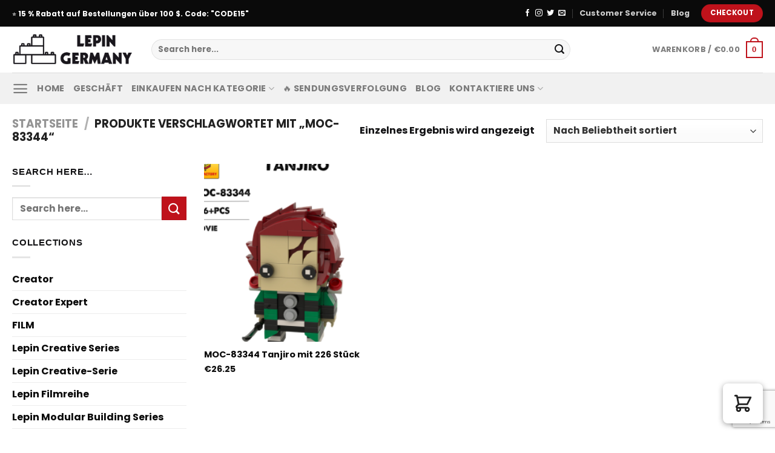

--- FILE ---
content_type: text/html; charset=utf-8
request_url: https://www.google.com/recaptcha/api2/anchor?ar=1&k=6LdeZxIpAAAAAC6IC3ENByNtJVl2fsiIUps7g_RT&co=aHR0cHM6Ly9sZXBpbmdlcm1hbnkuY29tOjQ0Mw..&hl=en&v=7gg7H51Q-naNfhmCP3_R47ho&size=invisible&anchor-ms=20000&execute-ms=30000&cb=dtukkdbas6t2
body_size: 48159
content:
<!DOCTYPE HTML><html dir="ltr" lang="en"><head><meta http-equiv="Content-Type" content="text/html; charset=UTF-8">
<meta http-equiv="X-UA-Compatible" content="IE=edge">
<title>reCAPTCHA</title>
<style type="text/css">
/* cyrillic-ext */
@font-face {
  font-family: 'Roboto';
  font-style: normal;
  font-weight: 400;
  font-stretch: 100%;
  src: url(//fonts.gstatic.com/s/roboto/v48/KFO7CnqEu92Fr1ME7kSn66aGLdTylUAMa3GUBHMdazTgWw.woff2) format('woff2');
  unicode-range: U+0460-052F, U+1C80-1C8A, U+20B4, U+2DE0-2DFF, U+A640-A69F, U+FE2E-FE2F;
}
/* cyrillic */
@font-face {
  font-family: 'Roboto';
  font-style: normal;
  font-weight: 400;
  font-stretch: 100%;
  src: url(//fonts.gstatic.com/s/roboto/v48/KFO7CnqEu92Fr1ME7kSn66aGLdTylUAMa3iUBHMdazTgWw.woff2) format('woff2');
  unicode-range: U+0301, U+0400-045F, U+0490-0491, U+04B0-04B1, U+2116;
}
/* greek-ext */
@font-face {
  font-family: 'Roboto';
  font-style: normal;
  font-weight: 400;
  font-stretch: 100%;
  src: url(//fonts.gstatic.com/s/roboto/v48/KFO7CnqEu92Fr1ME7kSn66aGLdTylUAMa3CUBHMdazTgWw.woff2) format('woff2');
  unicode-range: U+1F00-1FFF;
}
/* greek */
@font-face {
  font-family: 'Roboto';
  font-style: normal;
  font-weight: 400;
  font-stretch: 100%;
  src: url(//fonts.gstatic.com/s/roboto/v48/KFO7CnqEu92Fr1ME7kSn66aGLdTylUAMa3-UBHMdazTgWw.woff2) format('woff2');
  unicode-range: U+0370-0377, U+037A-037F, U+0384-038A, U+038C, U+038E-03A1, U+03A3-03FF;
}
/* math */
@font-face {
  font-family: 'Roboto';
  font-style: normal;
  font-weight: 400;
  font-stretch: 100%;
  src: url(//fonts.gstatic.com/s/roboto/v48/KFO7CnqEu92Fr1ME7kSn66aGLdTylUAMawCUBHMdazTgWw.woff2) format('woff2');
  unicode-range: U+0302-0303, U+0305, U+0307-0308, U+0310, U+0312, U+0315, U+031A, U+0326-0327, U+032C, U+032F-0330, U+0332-0333, U+0338, U+033A, U+0346, U+034D, U+0391-03A1, U+03A3-03A9, U+03B1-03C9, U+03D1, U+03D5-03D6, U+03F0-03F1, U+03F4-03F5, U+2016-2017, U+2034-2038, U+203C, U+2040, U+2043, U+2047, U+2050, U+2057, U+205F, U+2070-2071, U+2074-208E, U+2090-209C, U+20D0-20DC, U+20E1, U+20E5-20EF, U+2100-2112, U+2114-2115, U+2117-2121, U+2123-214F, U+2190, U+2192, U+2194-21AE, U+21B0-21E5, U+21F1-21F2, U+21F4-2211, U+2213-2214, U+2216-22FF, U+2308-230B, U+2310, U+2319, U+231C-2321, U+2336-237A, U+237C, U+2395, U+239B-23B7, U+23D0, U+23DC-23E1, U+2474-2475, U+25AF, U+25B3, U+25B7, U+25BD, U+25C1, U+25CA, U+25CC, U+25FB, U+266D-266F, U+27C0-27FF, U+2900-2AFF, U+2B0E-2B11, U+2B30-2B4C, U+2BFE, U+3030, U+FF5B, U+FF5D, U+1D400-1D7FF, U+1EE00-1EEFF;
}
/* symbols */
@font-face {
  font-family: 'Roboto';
  font-style: normal;
  font-weight: 400;
  font-stretch: 100%;
  src: url(//fonts.gstatic.com/s/roboto/v48/KFO7CnqEu92Fr1ME7kSn66aGLdTylUAMaxKUBHMdazTgWw.woff2) format('woff2');
  unicode-range: U+0001-000C, U+000E-001F, U+007F-009F, U+20DD-20E0, U+20E2-20E4, U+2150-218F, U+2190, U+2192, U+2194-2199, U+21AF, U+21E6-21F0, U+21F3, U+2218-2219, U+2299, U+22C4-22C6, U+2300-243F, U+2440-244A, U+2460-24FF, U+25A0-27BF, U+2800-28FF, U+2921-2922, U+2981, U+29BF, U+29EB, U+2B00-2BFF, U+4DC0-4DFF, U+FFF9-FFFB, U+10140-1018E, U+10190-1019C, U+101A0, U+101D0-101FD, U+102E0-102FB, U+10E60-10E7E, U+1D2C0-1D2D3, U+1D2E0-1D37F, U+1F000-1F0FF, U+1F100-1F1AD, U+1F1E6-1F1FF, U+1F30D-1F30F, U+1F315, U+1F31C, U+1F31E, U+1F320-1F32C, U+1F336, U+1F378, U+1F37D, U+1F382, U+1F393-1F39F, U+1F3A7-1F3A8, U+1F3AC-1F3AF, U+1F3C2, U+1F3C4-1F3C6, U+1F3CA-1F3CE, U+1F3D4-1F3E0, U+1F3ED, U+1F3F1-1F3F3, U+1F3F5-1F3F7, U+1F408, U+1F415, U+1F41F, U+1F426, U+1F43F, U+1F441-1F442, U+1F444, U+1F446-1F449, U+1F44C-1F44E, U+1F453, U+1F46A, U+1F47D, U+1F4A3, U+1F4B0, U+1F4B3, U+1F4B9, U+1F4BB, U+1F4BF, U+1F4C8-1F4CB, U+1F4D6, U+1F4DA, U+1F4DF, U+1F4E3-1F4E6, U+1F4EA-1F4ED, U+1F4F7, U+1F4F9-1F4FB, U+1F4FD-1F4FE, U+1F503, U+1F507-1F50B, U+1F50D, U+1F512-1F513, U+1F53E-1F54A, U+1F54F-1F5FA, U+1F610, U+1F650-1F67F, U+1F687, U+1F68D, U+1F691, U+1F694, U+1F698, U+1F6AD, U+1F6B2, U+1F6B9-1F6BA, U+1F6BC, U+1F6C6-1F6CF, U+1F6D3-1F6D7, U+1F6E0-1F6EA, U+1F6F0-1F6F3, U+1F6F7-1F6FC, U+1F700-1F7FF, U+1F800-1F80B, U+1F810-1F847, U+1F850-1F859, U+1F860-1F887, U+1F890-1F8AD, U+1F8B0-1F8BB, U+1F8C0-1F8C1, U+1F900-1F90B, U+1F93B, U+1F946, U+1F984, U+1F996, U+1F9E9, U+1FA00-1FA6F, U+1FA70-1FA7C, U+1FA80-1FA89, U+1FA8F-1FAC6, U+1FACE-1FADC, U+1FADF-1FAE9, U+1FAF0-1FAF8, U+1FB00-1FBFF;
}
/* vietnamese */
@font-face {
  font-family: 'Roboto';
  font-style: normal;
  font-weight: 400;
  font-stretch: 100%;
  src: url(//fonts.gstatic.com/s/roboto/v48/KFO7CnqEu92Fr1ME7kSn66aGLdTylUAMa3OUBHMdazTgWw.woff2) format('woff2');
  unicode-range: U+0102-0103, U+0110-0111, U+0128-0129, U+0168-0169, U+01A0-01A1, U+01AF-01B0, U+0300-0301, U+0303-0304, U+0308-0309, U+0323, U+0329, U+1EA0-1EF9, U+20AB;
}
/* latin-ext */
@font-face {
  font-family: 'Roboto';
  font-style: normal;
  font-weight: 400;
  font-stretch: 100%;
  src: url(//fonts.gstatic.com/s/roboto/v48/KFO7CnqEu92Fr1ME7kSn66aGLdTylUAMa3KUBHMdazTgWw.woff2) format('woff2');
  unicode-range: U+0100-02BA, U+02BD-02C5, U+02C7-02CC, U+02CE-02D7, U+02DD-02FF, U+0304, U+0308, U+0329, U+1D00-1DBF, U+1E00-1E9F, U+1EF2-1EFF, U+2020, U+20A0-20AB, U+20AD-20C0, U+2113, U+2C60-2C7F, U+A720-A7FF;
}
/* latin */
@font-face {
  font-family: 'Roboto';
  font-style: normal;
  font-weight: 400;
  font-stretch: 100%;
  src: url(//fonts.gstatic.com/s/roboto/v48/KFO7CnqEu92Fr1ME7kSn66aGLdTylUAMa3yUBHMdazQ.woff2) format('woff2');
  unicode-range: U+0000-00FF, U+0131, U+0152-0153, U+02BB-02BC, U+02C6, U+02DA, U+02DC, U+0304, U+0308, U+0329, U+2000-206F, U+20AC, U+2122, U+2191, U+2193, U+2212, U+2215, U+FEFF, U+FFFD;
}
/* cyrillic-ext */
@font-face {
  font-family: 'Roboto';
  font-style: normal;
  font-weight: 500;
  font-stretch: 100%;
  src: url(//fonts.gstatic.com/s/roboto/v48/KFO7CnqEu92Fr1ME7kSn66aGLdTylUAMa3GUBHMdazTgWw.woff2) format('woff2');
  unicode-range: U+0460-052F, U+1C80-1C8A, U+20B4, U+2DE0-2DFF, U+A640-A69F, U+FE2E-FE2F;
}
/* cyrillic */
@font-face {
  font-family: 'Roboto';
  font-style: normal;
  font-weight: 500;
  font-stretch: 100%;
  src: url(//fonts.gstatic.com/s/roboto/v48/KFO7CnqEu92Fr1ME7kSn66aGLdTylUAMa3iUBHMdazTgWw.woff2) format('woff2');
  unicode-range: U+0301, U+0400-045F, U+0490-0491, U+04B0-04B1, U+2116;
}
/* greek-ext */
@font-face {
  font-family: 'Roboto';
  font-style: normal;
  font-weight: 500;
  font-stretch: 100%;
  src: url(//fonts.gstatic.com/s/roboto/v48/KFO7CnqEu92Fr1ME7kSn66aGLdTylUAMa3CUBHMdazTgWw.woff2) format('woff2');
  unicode-range: U+1F00-1FFF;
}
/* greek */
@font-face {
  font-family: 'Roboto';
  font-style: normal;
  font-weight: 500;
  font-stretch: 100%;
  src: url(//fonts.gstatic.com/s/roboto/v48/KFO7CnqEu92Fr1ME7kSn66aGLdTylUAMa3-UBHMdazTgWw.woff2) format('woff2');
  unicode-range: U+0370-0377, U+037A-037F, U+0384-038A, U+038C, U+038E-03A1, U+03A3-03FF;
}
/* math */
@font-face {
  font-family: 'Roboto';
  font-style: normal;
  font-weight: 500;
  font-stretch: 100%;
  src: url(//fonts.gstatic.com/s/roboto/v48/KFO7CnqEu92Fr1ME7kSn66aGLdTylUAMawCUBHMdazTgWw.woff2) format('woff2');
  unicode-range: U+0302-0303, U+0305, U+0307-0308, U+0310, U+0312, U+0315, U+031A, U+0326-0327, U+032C, U+032F-0330, U+0332-0333, U+0338, U+033A, U+0346, U+034D, U+0391-03A1, U+03A3-03A9, U+03B1-03C9, U+03D1, U+03D5-03D6, U+03F0-03F1, U+03F4-03F5, U+2016-2017, U+2034-2038, U+203C, U+2040, U+2043, U+2047, U+2050, U+2057, U+205F, U+2070-2071, U+2074-208E, U+2090-209C, U+20D0-20DC, U+20E1, U+20E5-20EF, U+2100-2112, U+2114-2115, U+2117-2121, U+2123-214F, U+2190, U+2192, U+2194-21AE, U+21B0-21E5, U+21F1-21F2, U+21F4-2211, U+2213-2214, U+2216-22FF, U+2308-230B, U+2310, U+2319, U+231C-2321, U+2336-237A, U+237C, U+2395, U+239B-23B7, U+23D0, U+23DC-23E1, U+2474-2475, U+25AF, U+25B3, U+25B7, U+25BD, U+25C1, U+25CA, U+25CC, U+25FB, U+266D-266F, U+27C0-27FF, U+2900-2AFF, U+2B0E-2B11, U+2B30-2B4C, U+2BFE, U+3030, U+FF5B, U+FF5D, U+1D400-1D7FF, U+1EE00-1EEFF;
}
/* symbols */
@font-face {
  font-family: 'Roboto';
  font-style: normal;
  font-weight: 500;
  font-stretch: 100%;
  src: url(//fonts.gstatic.com/s/roboto/v48/KFO7CnqEu92Fr1ME7kSn66aGLdTylUAMaxKUBHMdazTgWw.woff2) format('woff2');
  unicode-range: U+0001-000C, U+000E-001F, U+007F-009F, U+20DD-20E0, U+20E2-20E4, U+2150-218F, U+2190, U+2192, U+2194-2199, U+21AF, U+21E6-21F0, U+21F3, U+2218-2219, U+2299, U+22C4-22C6, U+2300-243F, U+2440-244A, U+2460-24FF, U+25A0-27BF, U+2800-28FF, U+2921-2922, U+2981, U+29BF, U+29EB, U+2B00-2BFF, U+4DC0-4DFF, U+FFF9-FFFB, U+10140-1018E, U+10190-1019C, U+101A0, U+101D0-101FD, U+102E0-102FB, U+10E60-10E7E, U+1D2C0-1D2D3, U+1D2E0-1D37F, U+1F000-1F0FF, U+1F100-1F1AD, U+1F1E6-1F1FF, U+1F30D-1F30F, U+1F315, U+1F31C, U+1F31E, U+1F320-1F32C, U+1F336, U+1F378, U+1F37D, U+1F382, U+1F393-1F39F, U+1F3A7-1F3A8, U+1F3AC-1F3AF, U+1F3C2, U+1F3C4-1F3C6, U+1F3CA-1F3CE, U+1F3D4-1F3E0, U+1F3ED, U+1F3F1-1F3F3, U+1F3F5-1F3F7, U+1F408, U+1F415, U+1F41F, U+1F426, U+1F43F, U+1F441-1F442, U+1F444, U+1F446-1F449, U+1F44C-1F44E, U+1F453, U+1F46A, U+1F47D, U+1F4A3, U+1F4B0, U+1F4B3, U+1F4B9, U+1F4BB, U+1F4BF, U+1F4C8-1F4CB, U+1F4D6, U+1F4DA, U+1F4DF, U+1F4E3-1F4E6, U+1F4EA-1F4ED, U+1F4F7, U+1F4F9-1F4FB, U+1F4FD-1F4FE, U+1F503, U+1F507-1F50B, U+1F50D, U+1F512-1F513, U+1F53E-1F54A, U+1F54F-1F5FA, U+1F610, U+1F650-1F67F, U+1F687, U+1F68D, U+1F691, U+1F694, U+1F698, U+1F6AD, U+1F6B2, U+1F6B9-1F6BA, U+1F6BC, U+1F6C6-1F6CF, U+1F6D3-1F6D7, U+1F6E0-1F6EA, U+1F6F0-1F6F3, U+1F6F7-1F6FC, U+1F700-1F7FF, U+1F800-1F80B, U+1F810-1F847, U+1F850-1F859, U+1F860-1F887, U+1F890-1F8AD, U+1F8B0-1F8BB, U+1F8C0-1F8C1, U+1F900-1F90B, U+1F93B, U+1F946, U+1F984, U+1F996, U+1F9E9, U+1FA00-1FA6F, U+1FA70-1FA7C, U+1FA80-1FA89, U+1FA8F-1FAC6, U+1FACE-1FADC, U+1FADF-1FAE9, U+1FAF0-1FAF8, U+1FB00-1FBFF;
}
/* vietnamese */
@font-face {
  font-family: 'Roboto';
  font-style: normal;
  font-weight: 500;
  font-stretch: 100%;
  src: url(//fonts.gstatic.com/s/roboto/v48/KFO7CnqEu92Fr1ME7kSn66aGLdTylUAMa3OUBHMdazTgWw.woff2) format('woff2');
  unicode-range: U+0102-0103, U+0110-0111, U+0128-0129, U+0168-0169, U+01A0-01A1, U+01AF-01B0, U+0300-0301, U+0303-0304, U+0308-0309, U+0323, U+0329, U+1EA0-1EF9, U+20AB;
}
/* latin-ext */
@font-face {
  font-family: 'Roboto';
  font-style: normal;
  font-weight: 500;
  font-stretch: 100%;
  src: url(//fonts.gstatic.com/s/roboto/v48/KFO7CnqEu92Fr1ME7kSn66aGLdTylUAMa3KUBHMdazTgWw.woff2) format('woff2');
  unicode-range: U+0100-02BA, U+02BD-02C5, U+02C7-02CC, U+02CE-02D7, U+02DD-02FF, U+0304, U+0308, U+0329, U+1D00-1DBF, U+1E00-1E9F, U+1EF2-1EFF, U+2020, U+20A0-20AB, U+20AD-20C0, U+2113, U+2C60-2C7F, U+A720-A7FF;
}
/* latin */
@font-face {
  font-family: 'Roboto';
  font-style: normal;
  font-weight: 500;
  font-stretch: 100%;
  src: url(//fonts.gstatic.com/s/roboto/v48/KFO7CnqEu92Fr1ME7kSn66aGLdTylUAMa3yUBHMdazQ.woff2) format('woff2');
  unicode-range: U+0000-00FF, U+0131, U+0152-0153, U+02BB-02BC, U+02C6, U+02DA, U+02DC, U+0304, U+0308, U+0329, U+2000-206F, U+20AC, U+2122, U+2191, U+2193, U+2212, U+2215, U+FEFF, U+FFFD;
}
/* cyrillic-ext */
@font-face {
  font-family: 'Roboto';
  font-style: normal;
  font-weight: 900;
  font-stretch: 100%;
  src: url(//fonts.gstatic.com/s/roboto/v48/KFO7CnqEu92Fr1ME7kSn66aGLdTylUAMa3GUBHMdazTgWw.woff2) format('woff2');
  unicode-range: U+0460-052F, U+1C80-1C8A, U+20B4, U+2DE0-2DFF, U+A640-A69F, U+FE2E-FE2F;
}
/* cyrillic */
@font-face {
  font-family: 'Roboto';
  font-style: normal;
  font-weight: 900;
  font-stretch: 100%;
  src: url(//fonts.gstatic.com/s/roboto/v48/KFO7CnqEu92Fr1ME7kSn66aGLdTylUAMa3iUBHMdazTgWw.woff2) format('woff2');
  unicode-range: U+0301, U+0400-045F, U+0490-0491, U+04B0-04B1, U+2116;
}
/* greek-ext */
@font-face {
  font-family: 'Roboto';
  font-style: normal;
  font-weight: 900;
  font-stretch: 100%;
  src: url(//fonts.gstatic.com/s/roboto/v48/KFO7CnqEu92Fr1ME7kSn66aGLdTylUAMa3CUBHMdazTgWw.woff2) format('woff2');
  unicode-range: U+1F00-1FFF;
}
/* greek */
@font-face {
  font-family: 'Roboto';
  font-style: normal;
  font-weight: 900;
  font-stretch: 100%;
  src: url(//fonts.gstatic.com/s/roboto/v48/KFO7CnqEu92Fr1ME7kSn66aGLdTylUAMa3-UBHMdazTgWw.woff2) format('woff2');
  unicode-range: U+0370-0377, U+037A-037F, U+0384-038A, U+038C, U+038E-03A1, U+03A3-03FF;
}
/* math */
@font-face {
  font-family: 'Roboto';
  font-style: normal;
  font-weight: 900;
  font-stretch: 100%;
  src: url(//fonts.gstatic.com/s/roboto/v48/KFO7CnqEu92Fr1ME7kSn66aGLdTylUAMawCUBHMdazTgWw.woff2) format('woff2');
  unicode-range: U+0302-0303, U+0305, U+0307-0308, U+0310, U+0312, U+0315, U+031A, U+0326-0327, U+032C, U+032F-0330, U+0332-0333, U+0338, U+033A, U+0346, U+034D, U+0391-03A1, U+03A3-03A9, U+03B1-03C9, U+03D1, U+03D5-03D6, U+03F0-03F1, U+03F4-03F5, U+2016-2017, U+2034-2038, U+203C, U+2040, U+2043, U+2047, U+2050, U+2057, U+205F, U+2070-2071, U+2074-208E, U+2090-209C, U+20D0-20DC, U+20E1, U+20E5-20EF, U+2100-2112, U+2114-2115, U+2117-2121, U+2123-214F, U+2190, U+2192, U+2194-21AE, U+21B0-21E5, U+21F1-21F2, U+21F4-2211, U+2213-2214, U+2216-22FF, U+2308-230B, U+2310, U+2319, U+231C-2321, U+2336-237A, U+237C, U+2395, U+239B-23B7, U+23D0, U+23DC-23E1, U+2474-2475, U+25AF, U+25B3, U+25B7, U+25BD, U+25C1, U+25CA, U+25CC, U+25FB, U+266D-266F, U+27C0-27FF, U+2900-2AFF, U+2B0E-2B11, U+2B30-2B4C, U+2BFE, U+3030, U+FF5B, U+FF5D, U+1D400-1D7FF, U+1EE00-1EEFF;
}
/* symbols */
@font-face {
  font-family: 'Roboto';
  font-style: normal;
  font-weight: 900;
  font-stretch: 100%;
  src: url(//fonts.gstatic.com/s/roboto/v48/KFO7CnqEu92Fr1ME7kSn66aGLdTylUAMaxKUBHMdazTgWw.woff2) format('woff2');
  unicode-range: U+0001-000C, U+000E-001F, U+007F-009F, U+20DD-20E0, U+20E2-20E4, U+2150-218F, U+2190, U+2192, U+2194-2199, U+21AF, U+21E6-21F0, U+21F3, U+2218-2219, U+2299, U+22C4-22C6, U+2300-243F, U+2440-244A, U+2460-24FF, U+25A0-27BF, U+2800-28FF, U+2921-2922, U+2981, U+29BF, U+29EB, U+2B00-2BFF, U+4DC0-4DFF, U+FFF9-FFFB, U+10140-1018E, U+10190-1019C, U+101A0, U+101D0-101FD, U+102E0-102FB, U+10E60-10E7E, U+1D2C0-1D2D3, U+1D2E0-1D37F, U+1F000-1F0FF, U+1F100-1F1AD, U+1F1E6-1F1FF, U+1F30D-1F30F, U+1F315, U+1F31C, U+1F31E, U+1F320-1F32C, U+1F336, U+1F378, U+1F37D, U+1F382, U+1F393-1F39F, U+1F3A7-1F3A8, U+1F3AC-1F3AF, U+1F3C2, U+1F3C4-1F3C6, U+1F3CA-1F3CE, U+1F3D4-1F3E0, U+1F3ED, U+1F3F1-1F3F3, U+1F3F5-1F3F7, U+1F408, U+1F415, U+1F41F, U+1F426, U+1F43F, U+1F441-1F442, U+1F444, U+1F446-1F449, U+1F44C-1F44E, U+1F453, U+1F46A, U+1F47D, U+1F4A3, U+1F4B0, U+1F4B3, U+1F4B9, U+1F4BB, U+1F4BF, U+1F4C8-1F4CB, U+1F4D6, U+1F4DA, U+1F4DF, U+1F4E3-1F4E6, U+1F4EA-1F4ED, U+1F4F7, U+1F4F9-1F4FB, U+1F4FD-1F4FE, U+1F503, U+1F507-1F50B, U+1F50D, U+1F512-1F513, U+1F53E-1F54A, U+1F54F-1F5FA, U+1F610, U+1F650-1F67F, U+1F687, U+1F68D, U+1F691, U+1F694, U+1F698, U+1F6AD, U+1F6B2, U+1F6B9-1F6BA, U+1F6BC, U+1F6C6-1F6CF, U+1F6D3-1F6D7, U+1F6E0-1F6EA, U+1F6F0-1F6F3, U+1F6F7-1F6FC, U+1F700-1F7FF, U+1F800-1F80B, U+1F810-1F847, U+1F850-1F859, U+1F860-1F887, U+1F890-1F8AD, U+1F8B0-1F8BB, U+1F8C0-1F8C1, U+1F900-1F90B, U+1F93B, U+1F946, U+1F984, U+1F996, U+1F9E9, U+1FA00-1FA6F, U+1FA70-1FA7C, U+1FA80-1FA89, U+1FA8F-1FAC6, U+1FACE-1FADC, U+1FADF-1FAE9, U+1FAF0-1FAF8, U+1FB00-1FBFF;
}
/* vietnamese */
@font-face {
  font-family: 'Roboto';
  font-style: normal;
  font-weight: 900;
  font-stretch: 100%;
  src: url(//fonts.gstatic.com/s/roboto/v48/KFO7CnqEu92Fr1ME7kSn66aGLdTylUAMa3OUBHMdazTgWw.woff2) format('woff2');
  unicode-range: U+0102-0103, U+0110-0111, U+0128-0129, U+0168-0169, U+01A0-01A1, U+01AF-01B0, U+0300-0301, U+0303-0304, U+0308-0309, U+0323, U+0329, U+1EA0-1EF9, U+20AB;
}
/* latin-ext */
@font-face {
  font-family: 'Roboto';
  font-style: normal;
  font-weight: 900;
  font-stretch: 100%;
  src: url(//fonts.gstatic.com/s/roboto/v48/KFO7CnqEu92Fr1ME7kSn66aGLdTylUAMa3KUBHMdazTgWw.woff2) format('woff2');
  unicode-range: U+0100-02BA, U+02BD-02C5, U+02C7-02CC, U+02CE-02D7, U+02DD-02FF, U+0304, U+0308, U+0329, U+1D00-1DBF, U+1E00-1E9F, U+1EF2-1EFF, U+2020, U+20A0-20AB, U+20AD-20C0, U+2113, U+2C60-2C7F, U+A720-A7FF;
}
/* latin */
@font-face {
  font-family: 'Roboto';
  font-style: normal;
  font-weight: 900;
  font-stretch: 100%;
  src: url(//fonts.gstatic.com/s/roboto/v48/KFO7CnqEu92Fr1ME7kSn66aGLdTylUAMa3yUBHMdazQ.woff2) format('woff2');
  unicode-range: U+0000-00FF, U+0131, U+0152-0153, U+02BB-02BC, U+02C6, U+02DA, U+02DC, U+0304, U+0308, U+0329, U+2000-206F, U+20AC, U+2122, U+2191, U+2193, U+2212, U+2215, U+FEFF, U+FFFD;
}

</style>
<link rel="stylesheet" type="text/css" href="https://www.gstatic.com/recaptcha/releases/7gg7H51Q-naNfhmCP3_R47ho/styles__ltr.css">
<script nonce="wWGrsSlVHP08l3Ahsv7vcg" type="text/javascript">window['__recaptcha_api'] = 'https://www.google.com/recaptcha/api2/';</script>
<script type="text/javascript" src="https://www.gstatic.com/recaptcha/releases/7gg7H51Q-naNfhmCP3_R47ho/recaptcha__en.js" nonce="wWGrsSlVHP08l3Ahsv7vcg">
      
    </script></head>
<body><div id="rc-anchor-alert" class="rc-anchor-alert"></div>
<input type="hidden" id="recaptcha-token" value="[base64]">
<script type="text/javascript" nonce="wWGrsSlVHP08l3Ahsv7vcg">
      recaptcha.anchor.Main.init("[\x22ainput\x22,[\x22bgdata\x22,\x22\x22,\[base64]/[base64]/[base64]/[base64]/cjw8ejpyPj4+eil9Y2F0Y2gobCl7dGhyb3cgbDt9fSxIPWZ1bmN0aW9uKHcsdCx6KXtpZih3PT0xOTR8fHc9PTIwOCl0LnZbd10/dC52W3ddLmNvbmNhdCh6KTp0LnZbd109b2Yoeix0KTtlbHNle2lmKHQuYkImJnchPTMxNylyZXR1cm47dz09NjZ8fHc9PTEyMnx8dz09NDcwfHx3PT00NHx8dz09NDE2fHx3PT0zOTd8fHc9PTQyMXx8dz09Njh8fHc9PTcwfHx3PT0xODQ/[base64]/[base64]/[base64]/bmV3IGRbVl0oSlswXSk6cD09Mj9uZXcgZFtWXShKWzBdLEpbMV0pOnA9PTM/bmV3IGRbVl0oSlswXSxKWzFdLEpbMl0pOnA9PTQ/[base64]/[base64]/[base64]/[base64]\x22,\[base64]\x22,\[base64]/DijhUMhkrw5FLwpowdMKkXXPDsxRoQXPDvMKTwoR+UMKeUsKnwpAyTsOkw71kL2ITwq/Dl8KcNGfDiMOewovDiMKMTyV2w5J/[base64]/CuMKCw6ZGw6zDhRE4w53DkgxPX8OVQsOow7/CjGF5wobDtzs0AEHCqg43w4AVw4zDkA9two0zKgHCncKZwpjCtHzDpsOfwrojZ8KjYMKKUw0rwoTDjTPCpcKXUyBGXiErai/CqRgoYVI/[base64]/[base64]/[base64]/CpEQhwqHCu8OVw4DDhMO7H8K0wojDtmN1TMO0wox1wrI1wolLMGNlME0FEcKKwr/Dp8K2SMOMwojDqFtvw5XCp3ALwpl7w64Lw5Y9fMOtLsOcwrw3Q8Kdw7InUw9iwpQeIG1zw5o0DcOEwpPDqj7DncKSwoXDoz/CshTClsOdeMO7UMKewrIIwoQzPcKjwr4rQ8Kdwp8mw7/[base64]/CmkvDkMKCwpUgwpxHLRkXwprDhlE0w5zDjsOYwpnChVcpw4TDh20uQQRsw65zGsKvwrPCtmDDnVrDncOrw7I/wpxIecK2w7nCkAwow6VVCnYZwo9mJRcaa0Nswr9GCsKfDMKlK20BRsKSNSnCmFHDkyvDvsKiw7bCpMKlw7w9w4cKWcKoWsOuHHcvw55Mw7gQERHCscOVNHQgworDj3zDr3XCoU7DqR3DgMOGw4BowqRTw7J2axnCqX/DsTfDpsONRSQCVsOFXnwcdU7Do0IaAijDjFBiAcOWwqE9AzY9VTfDssK3N2RawojDgSbDlMKSw7I7NUXDpMO+AlnDuhAJUsK3bGIYw5DDvlHDiMKKw4psw5gbC8O3U1XCk8KKwqlGc3nDu8KoRgfDrsKScMOUwrzCqz8cwqXCpW1qw6oBN8OjH1/Cs3bDly3CjcK3MsO/wpMoecOUHMO/LMOgKcKccFLClCt/fcKFWsKKfyMCwpbDocOewpEtKMOAclLDkcO7w57CgWUdfMOSwqpswrMOw4fChV40LcKcwpZoM8OEwqUpRGl0w5/Do8OcC8KpwoXDu8KKB8KlPjjDu8Ozwrh1woDDncKKwq7Dk8K7bcOwIC4Xw6c9UcKlccORQCcIwrU/GTvDmXIiK2Utw7PCm8KbwpFbwozDucOWdjrChg7CjMKJTsOzw6rDgE7DlMO6VsOnFsOXS1Bpw70tbsKUEsOdH8K6w7TDug3DmcKaw5QWH8O0J2TDtFpJwrkxTcONHw1pSsOpwoZzUn7Cp0jDs1/CpwnDj0h5wqlOw6DCnRjClzwTw7J6w7XCm0zDucOIVF7CmljCqMODw77DkMKcDTXDqMK4wr4rwrLDg8O6w6fDoBJiDx86w5Z0w5kgJifCqjJWw5rCg8OaOQ8tJcK0wo3CqHUUwrsiXcOuw4kZbG/Cvl/Dh8OXRsKud1EEMsKBwr9vwqLCpR5mJFIZDTg9w7HDh045w4ITwphEJF3DrsO+wq3CkywmTsKbF8Kawos4CX9dwpAcFcKbW8KoZnRvGjfDt8O0wrTCl8KFZsOaw4DCpBMJwoPDjsK/QMOEwrFswoDDgAIBw4PCscOgS8O/H8KawoLCr8KBH8OOwo1Aw6HDocKGbylGwqfCm2B0w4leMjdiwrjDsjPCu0fDosOOQgXCn8OvcUVofyYtwqsjER4OQcOYXEpKNFE0GilqJ8OraMOxCsKhK8K0wqUsFsOjC8OWW3/DocOeXgzCt3XDpMO/bMOxc2dXCcKIRRHChsOqWMOgw75bMcOiLmjDq34rYcK5wq/DlG3DscO5VyEIHz/Cqxh9w7gBdcKYw4LDnBFmwpYrwrrDliXCt1fCox7Dp8KGwoANJsKrAcKlw5BbwrTDmjvDpcK5w7DDs8KHKMKYYcO+PnQRwpfCtn/CrjPDiUBYw61DwqLCu8KXw7UYN8K3W8KNw7zDjcKodMKBwpbChx/CiXTCpDPCo2x0wpt/[base64]/XMKkwqLDhcONwo3DqsOYw5/DhWzCu8OWAcOLaT/DjMO1EcKew6YqD2dyM8OjU8KIWSAkJm/DrMKbwpfCo8OSwosIw6ECNgTDtHzCmGjDkcOrwprDsw8Ow6Btd2AFwqPDrz/[base64]/DocKkwqnCvmrCgDNyIEE1wpXDj0zCpkNkasOUwqENRjDCpQ4TFcKOw6HCimNHwq3Ci8O3UD/CjEzDqcOSTMOqeXzDgsOCPQ8tXyshSm5Dwq/ChQnCjhNSw7DDqALCiUMsR8KTw7vDgl/[base64]/DusOMw4NNw7zDvHQ8VgQBw5bDlwAwwoTDnsOdw7wGw4MuDy/CjsKYKMOQwqF8e8Kkw5dHNA/Dv8OUccOQHcOteUvCtUXDnQ/DhWjDp8KBDMKfcMOXFn/CpibCoiTCl8Ozw4TChcK1w4U2DcONw7FdNi/DonHConzDiHzDuBJwUWHDlMOAw6nDqcKSwrjDgmIpQ1zCqgB1FcOhwqDDssKywoLCviTDuT0pbWBSAlhjYnfDgXPClMKJwprCh8KmCMKJwq3DicOAd03CjGrCjVLCiMOKKMOvwrPDo8O4w4zDnMK/[base64]/[base64]/Di0TCmBAWGsOWTcKtaMKNOcKwNcO9wpcuw7bCiBjCqsOrHcOpwqzCly7CvMOkwoImRGQ2w5Q/wrjCkV/[base64]/w7PDtMKkw58RKcK7woIVfMKgK8KBYcO6w7jDhcKGLnrCtmNcCF4ewpkkYMOWWyJ9W8OMwo3CrsODwr9+IMO/w5jDiggCwpjDvMOiw7/DpsKvwrFrw7/[base64]/Cg8KPw7RXZXfCh8KQJcOaMjNRw5ZEa3A/[base64]/Cm8K3wrvCmQ4iw4rDlxwTB8K/Ow02V8O9H21Hw5kfw4oWGTvCknvCr8Oxw5VJw4TCj8Obw6xTwrJUw7YBw6bCksO4Y8K/RS0VTBLCncOTw6wtw7rDvMOYw7RjbUJTWU9nw59FTcOpw70qYMOAcnJhwpXCk8Opw5jDrkRowqcVwprCshDDvDZmKsKlwrTDn8KCwqtTMwLDtjPDscKWw4dqwo4KwrZkw5oAwoYPSQ7CuG1+cyNMEsKJWj/DuMOuIxvDpWJIM05/[base64]/CllbCi8OIecK/CEbCr8O9J2vDqwBIBDV1dMKywqvDncKBwo/Dvz8wBMKFC1rCn0Q0wqtAw6bCocK6JSNKFsKtPMOqaR/DiiPDg8OReGByXwIzwo7Dkh/Ck3zDsgbCp8O+NMKmBcKqwr/CjcOYEClCwpPCscOxSn8zw5zDkcOewrLDtMOzVsKXZnJtw4gSwoIQwo3DicOxwoEiBnbDp8K9w6B/fxs3wpoFEsKiewPCpVJZYnt1w69LXMOOQcKaw4UIw4ACA8KERjVYwrN+wqzDs8KwWE5Ow4zCgMKywpnDucORPQfDv3w6w7vDkR4iaMO9CQ0lR23DuyHCkTFMw5ISGVZ+wrd9QcOIVydvw5/DvTfCpMOvw4NuwqjCt8O1wpTCihAFG8K/woLCrsKKfcKSbwXCgTjDumvCvsOoWcK2w7k/[base64]/Csk7CmMKOwqsxARFNw5wWwpDDtcKLRADDnRXCjsKRNcKfSUEMw7TCo2DCv3FcYsKmw7FyHsO5fVppwoIIIsOSfMKxSMOeCEsawr8owqrCqsKmwrrDjcOQwoNGwpnDjMK/[base64]/[base64]/Pz5LO8ODw4DDlcKowrlATHNww6Azw7DCty/CqyR4cMONw6zDoQvCkMOJfMO1ecOTwoxMwqhpMD4aw67Ck3rCsMOFDcObw7JOw7xZFMKRwoN9wrnCii1SKQAXeHNIw6FUUMKQwpBAw5nDoMO+w6o0w5bDmmHCk8OEwqnCmz/[base64]/w5sFw5tow7rDngM/[base64]/DjMOhR8Kwwr0BdsOQeUV8WjDDncKVVcKNwrnCm8OfWXDCgT/DinTCpzp9Y8OVL8Ojw43DmsOpwoF4wqJOTGJ/KMOPwpMfDsOcVBHDmcKTcUnDtTA/WEJeNQ/CpcKewrl8ADrCicKkRWjDqAXCkMKiw5VWLMOxwpTDgMKvfsOARlDDmcKzw4Avwr3CkcOOw4/DiFvCtGgFw78Pwp4Rw4PCq8Kfwo3Dj8KaU8KlFsKvw5BowovCrcKuwplywr/Cunp5YcKRHcOFNmTCncKITEzCiMOTwpQsw5pfw6UOC8O1bcKow48cw7/CpVHDusO0wqXCkMK3SGoew6kmZMKtTMKIZsOdYsOLcQfClUACwpnDqMKawrnCoBA7FMKXdhssYsOnwr0hw5hiaHPDryRNw79Zw6bCvMKrw50OIMO1wrrCucOZKkTCgMKJw5w8wpNIw44wBsKkw69Lw711Ti3CvgvDscK/wqY/w5wWw6nCgcOlB8KHSSLDksOZG8OpDTrCl8OiJBTDpUh0fxPDnz/[base64]/LxHCqsK9wpwIEcOwwqQ0wr7DtGDCvjNjAGTCiMKzJsO3GG3DvmDDqSYuw5DCmFFbH8KewplSYzLDmcOww5vDksOUw6jCm8O1VsOFP8K/TsOUZcOMwrF/fcKtbylcwrLDmm/[base64]/wovCo8OqbXwfeMONwqzCvRQswp7DmlbDpBx/w5A0HR8Mwp7DrUUaI2TCuxQww6bCtxPDkFkRw401D8OXw6fDjSfDocKow5Awwp7ComdJwq51BMO/WMKZG8OYcmrCkVgDLw0hPcOVWAsZw7TCmVnDq8K7w4fCvcK1fTMWw79Xw4pifnwrw63DrTjCtcO0NVHCtivClkTCmMOCQ1s6CVQnwpfCg8OfNMKmwrnCtsKjKMOvX8OPQzrCn8OcOUfCm8ODIiFNw5ECQAIdwpl+wq4rDMOwwrsQw6XDkMO2wp0/Nm/DuldxMV7Doh/[base64]/w5PCmxs9YMO9wrpdZMKpBHTCsBzDvmQtJ8KkfUXDhhVAR8OqPMOYw7jDtgLCvUFaw6MkwpsJw7RWw7TDpMOQw4vCi8KSWR/DlAApQkJOFTI0wpQRwqEBw4pAwopHWSLCpDPCgcO0w58dw6Nlw7TCnUQFw7HCpSXDtcOOw4XConfDhzjCgMO4MQlvFsOPw7JZwrjCqMO+wpA4wr95w5QcScOswrvCqcKBFmHDkcOFwpgdw7/Duhgsw4/[base64]/DrcKIG2ogw67CkMKNw7PCt8OjwqfCn2A+wr3CozbCt8OVPFBBTwUFwo/[base64]/WcO/wpzDvEI0cyxhaXXCiFrCoyvChMKHwoHCnsKxJcKIXA5WwpjCnTwuM8KUw5PCpUMCEEPCmC58wrBNDsKpIh/Dm8OQL8K9cR96RRMAGMOBIRbCvsO2w4IaF0AYwp/CmUFCwqTDgMOOSh06bwRMw6NWwq/CscOpw5nClgDDl8OjDMOAwrfDizrDq1zDhy9lVsOefi/Dt8KwSMOjwqZvwqPCiRvCq8KlwpB2w4Q/wrvChXkneMKeFi49wo4BwoQtwpnCslMZS8KAwr9GwpXDlsKkw4LCsQl4UjHCnMOJwpgYwr7DliRZQsKjCcK5w6cAw5IeY1fDrMOdw7jCvCZvw6LCjRwtw4DDpXYLwrnDr3xRwqdFOmzCskHDnMKywo/ChsKBwoVsw4bCi8KpQEDDt8KvUcKmwrxXwpoDw7rCuTAmwr8KworDnDJiw4PDu8O7wopvSjrDtiFSw63CohvCjmPCssOPQ8OCNMKDw4jCmsKDwofCjMKPEsK/wr/DjMKcwrJBw4FfbiIkR2k6BsOvVD/DlsO/[base64]/DrCRaKjF9wrw7RAPDq8Kww6MZw7B9w7U0wrfDq8KlEAcFw4dyw5DCiX7DhMO7HsOtCMOcwoLDq8KFKXwAwokNakktRsKrw7HCty7DtcKowrIGecO6CFkXw6/Dp0LDjjHCqnjCo8Kjwp4rc8OIwrrCuMKWdsKMwqtpw4vCr2LDlsOmb8KqwrcHwoFYd18RwrrCo8OuSVJjwqRmwo/CgVlbwrAGTTl0w5IBw4DDk8OyJ0QbaSXDm8O+w6BAcsKtwozDvcOaPcK1cMKSEsK6GmnCt8KPw4TChMO0E0VTXmzCrnF6wqPDoQvCr8OfG8OMScONa0B8CMKTwoPDs8Kiw4h6L8OifMK1Z8OFf8KRwr5uwqwKw6/CqhESwp7DoHtzwr/CgjJww6XDom5neldZSMKPwq44MsKKC8OpScKcIcOwTCsLw5R9BjXDvcO4wrLDrVnCuV4ywqNGY8OhfMOJwojDkGUYVsKWw4XDrw9Sw47DlMOww7xGwpHDlsKZIx/Cr8OmcVYZw63CvcK5w5YSwpYrw5XDvgFhwqHDlVxhwrzDo8OIOcK8wrkoXcKOw61ew7kSw57DnsOmw6tdI8Onw7zCjcKqw5JCwqPCq8Onw7LDunbClCYoFAPCmWNIVSthIcOBI8Odw7cfwpZ/[base64]/[base64]/ClyMuwrzCrD8SwqBCYsKRWl7DvT3DpcOFfSnCi1Ajw49pV8K+OcKWcFAGS2rCpWLCgsKJXFjCskDDom5mCsK2wpY2w5PCiMKabHQ4MTMPRMOCw7rDjcKUwr/CtQw/w7lRdy7DicOqPiPDt8ONwo9ONsO1wrTCiy16U8KtKA/DtzXCk8KLVD4Qw6xhQDbDtwMLwoPCggXCgFlQw5Brw5TDn3kVAcOvXMKswoA6wroRwpEQw4PDkMKUwrDDh2PCgcO/a1TDqMOQCsOqNE3CskwcwpEefMKbw47CocKww6o+wq0LwpsbS23DmGrDuFEWw4DDrcOSd8OIJkA8wr4KwqXDucKmw6rDmcKtw6LCusOtwocvw49hXTMmw6MfS8OrwpXDlSg2bTAAVsO1wrrDqcO4Mk/DlGLDrxBGJMKTw4vDvMK+wpXChUUzw5vCscOCa8Opw7ISMA/CgsK8bB47w5LDqBLDpC9WwoFjMUpCQnzDuGHCicKEKhfDnMK1w4MURsOOwprDi8Omw4/[base64]/w7vCsVNtwoXDnMKCAcKjJj3CuyLChHp1wqVtwos6KMO6XWcpwpPClsOKwrzDiMO/woPDvMOKK8KwRsKDwrvCtMOBwo7DsMKaI8OtwpUJwodFe8OZw4fCt8OZw6/DisKrw6vCmAhrwqzCl3hwCDTDtTzCrBxXwpnCi8OsWMOSwrrDicOMw5cnX1TCrx7CvcKuwoPCnzIZwpI2csOMw6fCnsKEw4/CksKJCcOcI8K6w5vDqcO5w4/CnTfCoEM8wozCnyTCpGlvw5PClhFYwqXDpUZbwp7Ct1DDkGvDjsKZJcO1EcKlUsK3w70/wpnDikrCkcO0w7oJwpw5MBFXwot0OExZw6kQwpFRw5ETw57CksOIbMOUwqrCisKCIcOEDwFHH8KIdg/Dq1XCtSDCrcOXX8K2LcOtwoYiw5fCqlXCqMOvwrvDgMO4f0RqwoIJwq/DqMKhwqEmHFsaWsKVa1TCksOgO2TDv8K+FsKbV03DmwAKRsKMw7vCmi/Du8KwSXs8woYAwpEWwqNwDUMOwqh3w5/Ds2BdCsOlN8KUwotpWGsbLW7CrhMhwp7DkkTDiMKhNF7DjsOJcMORwonCksOJO8O+K8OLB0/CksOHIgxnwokoRMK+YcOBw5vDmWYND17DoykJw7drwrsBbCsfOcKSJMKdw58wwrlyw5RafcKRwoBtw4AxecK3BcONwowxwo/[base64]/[base64]/DqxRXd8OKdyAwLcO1JGXCvy3CgmI0w6VZw7jCpsOPw5JjwpXDgzweKDJrwr/CgcOowqjCgEvDlC3DsMOEwrQBw4bCpgZXwojClBjDv8KGw57DkAYowokuw6NVw43DsHrDjErDv1jDsMKJDRjDqcKhw57Dt18vw49zIcKvw49ZfsKcB8KPw7vCqMKxLT/DqsOCw4N2w7w9w5HCrhcYe3HDisONw4XCvRZxesOxwo3CicOGaTLDsMOyw7pYTcOqw5IBMsKRw70lJ8O3dQDCoMO2CsOWc3DDgyF7w6EJHn/ChcKowqTDosOTwp7DicOFbhExwq/Dt8KRwrAwDljDsMOzfG/CmcOaV2jDv8OZw5QmScOvSsKEwrUPR2/DiMKRw7HDlhbCisOYw7rCumnDqMKywrEhT3syH1wKw7jDtcOPSzzDuBM7XMOzwrVGw6QVw6V1X2nClcO5F1rDtsKtbcOvw7TDlRxsw63CiHp8wqRBwqLDmyHDrMOnwqd/FcKiwq/DssOzw5zCmsKzwqZAMz3DlCFNf8Ogw7LDpMK+wqnDt8OZwqvCr8KqcMOmfHjCmsOCwo4lF2BCLsOjBFHCocODwr/[base64]/Dp8KDwprCjDZFw5TDj8KQJcKzZcKDwqrDs24RwoLCogHCq8KRw4HCtsKMMsKQBBk1w67CkllswqYQw7JtNTcbemHDjcK2wqJfdmtww5/CoFLDjRzDkks+DhcZOAoqw5Nzwo3Cv8KPwovCmcK5OMOLw5kow7pdwqdHw7DCkMOtwo/CocKmEsKKCB0XaX98YcOSw6lBw50cw5cswp/[base64]/GsObccOvworCn8KoJsOmA8Kgw5QOwqs/woHCpcKmw6Q4w486w57DhMOCHcKqb8KkdBjDp8KSw6gvKlvCgcONEFDDkDvDqE7CgnwJeQDCiBbCh0tdP0RVRMODLsOnw5RsJU3ChxgGL8KDaTR4wokZw7TDksKNLsKgwp7Ch8Ktw5l2w4RqNcKGKUvDv8OoXsOhw4bDoxjCiMOdwpsWG8OZOB/CoMOLLkRQEsOcw6TCqCbDucOCRx0ywpnCuTXCk8KJw7/DrcOLXFXDksKLw6bDv1fDvg1fw6LDvcKVwowEw78swqLCiMKDwrDDnlnDusK3w5rCjFx2w6thw68qwprDrMKvR8OCw4kyKsO6acKYagHCjMKiwqI8w5PCqDXDm2gwWwHClhQkwp/[base64]/w6jClnVgPsOww6/Ct8KHwofDgBLCh8OPw4bDiMOfU8Okwp7CoMO5O8OdwpDDgcKhwoNBHMO/w68Mw6bCgW9ew6s5wpg3wqAiWA3CrD5Uw5QmVMObTsOjZ8KRw7RCM8KdUsKFw6DCksOjTcKFwrbCkiozLXrChibCmB7CgsK/w4JSw710w4I6NcKSw7F/w6YVTkfCscOCw6DCgMOOwrnCiMO2wq/DqDfDnMO0w7MPw7drw5LCi1fDqWbDky4oYMKjw6huw6DDjh7Djm3Cn2AaK17CjGHDrWEPw6UFWhzCj8O1w6nDtMO8wrV1XMOvKsO1EsO8XsKzwrgBw58rUMKPw4cCwpnCrnwRfsOEXMOkR8KgDQbCjsK5Nx/CvsKiwoHCsAfDvnIxRMOTwpXCggAHXxtXwoDCkMOWwo4Kw6AwwpTCvhQYw5/ClMO2woJIMCrDlMKyCQlqDjrCu8OCw7s8wr1fL8KmbT/CnEowbcKPw5zDnRRzJhkawrfCuS5jw48Cw5vCnXTDtF5lNcKuT17DhsKFwrcpfQPDo2TDsyx7w6LDmMKQKsKUw4hHwrvCrMKQNUx2McKQw6DCmMKNT8OzNGXDvXRmdsKiw5zDjQxdw4E/[base64]/[base64]/TgbCjzjDr8KYbMOKTMOowpzDk8KDKnLDicKdwrTChhd8w5/[base64]/XsO5PV5xw4TCuyrCpcOawoAFdlo3WnvCojzCmjYLwr/DozXCkcKOb3nCmsK2c2nCkMOEJVhLw7/DmsOtwq7DrcOYCFZBZMKrw5lcFldlw70FFcKXU8KQw4RydsKDNhgBeMOFJsKYw73CmMOew58ITMKWOjnCgMOkKxPCrcKww7jCp2nCpMOdMFhGSMKzw5PDgU49w5nChMOBUMOcw7xSIMKvU0/CqMKswr/DugrCmBsCwrIKZ2Jbwo/Cpzw5w6xiw4bCicK5w4LDsMO6EWg4wqJuwrpHFsKgY0TCsSnCkx8fwqnDocKaHMKgcShUwq1WwoDCpRYWcRACJTMJwpvCm8KuGsOuwq/Cn8KgBQAfARprMGfDlSPDgcOzd1DCrMOJCMKyV8OFw4ofw7YywrPCuUtFBcOFw6sHd8Oew7jCs8OJCMOyQzzDt8KAEAjCmMOpI8OVw5TCkmvCkMOIwoPDl0TCmyzDv1vDsAQywrUKw4AxTMO+wogWVhYhw73DiS/DiMOYZsK3Pk7DisKJw4zClX0rwqYvXMOTw70ow5xcKMK1Z8OjwrNzGXEIFsOkw4VtY8K3w7bCgsOCIsKTG8O+wp3ClUgELxcUw6tTUxzDuwLDv0t6wqvDvV56dMOfw4LDv8Kzwp9fw7XCuk4aMMOLTcOZwoAOw67CuMO/[base64]/w6Jlwp5xwojDjcOaVjZVdsKRw5XCulDDult/ZcKHHT0jLUPDnT88E0PDty/[base64]/CnloXw7/CgcO7RikDe8KgwpDCjl0kw6wZdcO6w4/Cq8KWwoLCt17CqH1fJn4IRMKJBcK9ecOXdMKLwqh7w5xXw74AfMOKw5ZNDMKcdSlwAMO/wrIaw7HCn0kaUyNUw6Fcwq3CtBh/wrPDhsOYZgMdH8KyMU/CkizDssKLaMOgcEzCsVzDmcKkBcKAw7xrw5/CusOVD2jCt8KtdSRjw75XGzvCrgrCnhnDtmfCnVEvw7EWw5l7w6JDw5Ztw63DgcOwEMK4EsKjw5rCosOrw5QsOcO0DF/CssKkw7fDqsK6w5pME1DCrGDCusOJPistw6vDpsKuTA3CkkjCtGllw6HDuMKxahkTQ39sw55/wr/CgRAnw5BzXMOdwowCw7EQw6TCtxYQw61gwqrDp3hrBcOnCcOVBCLDqXFYBcK+woFRwqbCqA9fwqYFwrAZSMKXw7AXwpHDpcK9w74LRVHDpl/Ci8O/NEzCusORQXbDjsKcw6cLXWB+Hzxow50qScKyEHl4GFkZGsO3dsKuw48+MjzDqjpFw60FwoICwrXCokzCl8Occ2M/GsKeHXRTG3TCoXBTCMOPw4kARMOvSHPCkWwlalDCkMKnw4jCnMOPw7PDg2/CjMONAGjCs8Oqw5LDi8K8w45BN3kUwrB/IcK5wr1Mw608C8KWLxbDg8KSw4rDnMOjw5DDkDNQw6sOH8K1w57DjyvCtsO3NsOSw6tDw40Hw6FFwox7GmjCj2oZw51wMsOEw4AjN8O0eMKYEi1FwoPDribCsQ7CiUbDhnHCqn/[base64]/[base64]/DmsO+w5PDuRxxXcOSCMO5w5gOe8OjK2pvw5Yqf8OEwodiw7YTwqjCm0wcwq7DhsKqwonDgsOJFm49VsOOBBTDlWrDmxwcwrXCvMKow7bDtz7Dj8KIeQLDmMKgwpTCusOtTgDCilHCklAVwqPDrMK0IMKMVcKaw49EwozDp8OswqdUw6DCrcKBw5/Crj/DsWxxTMOrwrAmKGnDk8Knw4jCn8K0wqvCvU3CicO9w53CpAXDh8KKw7TCtcKfw4B2UytULcOZwpo3wo92BMOyBDkUZcKyCUbDtcKpJcOUw7bDgXjCiCMldU9xw7jDoyMiBk/[base64]/[base64]/Dh8K1w5FhDDZ2w5nCgWTCmMOdUMKfw6nCj2EIwo98w75Awq7DqcKNwqZ5V3PCl2/DgAzDhsK9RMKsw5gWwrzCu8KILF7Dvj7CiDbCogHCjMO4WsK8f8KVVQzCv8Onw43DncOndcKpw7XCp8OaXcKOAMKTJ8OCw4hVEsKdBcOewr/CucKjwpYIwrBtwoUGw7cPw5LDqcOaw57CqcK0HSsUB15VRGtcwr0qw5vDr8OFw6/CjG/Cl8OTXWoiwqptcXkDw78NeFTDl27CnDkDw49xw6kWw4RHw6dAw73DiTN5YcO7wr/DmglawoHCkEbDgsKVfcKaw5XDqcKTwrTDoMOOw67DpzbCm21hwrTCsxJ4V8OJw7o/[base64]/Cp08ywqTCiMKEw5d4w5wQw7oINMOKXhPDklLCt8KqwoUCwrvDp8OxTVzCssK9wpHCtGt5ccKqw5l9wpDCisKCccK9NyHCnQrCgA3DlH0HRMKLdyTCg8K0woNEwqobPsKjw7PCjQ/DnsOZMFvCu3AdCMKZecOEI2nCjwDDriDDhkJoSsKXwqHCsy9OD0BAVQRTAmtqw5InAhfDlU3DtMKpw7vDhEgYc3DDiDUHGFjCu8O5wrEMasKTUVEEwqRac3Zawp/DmsOdw5LCpjsKw4ZWBztcwqpow4/CnCwUw5hPK8Kiw57CisOiwrBkw5VvI8KYwo3DqcOwYcOcwovDvWTDnQ3CgcOYw47Dthk0blRDwoXDiTrDrMKNLRzCrz0Rw5nDvAHDvDAYw5Fkwq/DksOlwp5DwozCqzzDs8O1wrw3EAkpwq50JsKNw4LDnWXDmBXCjB/CqcOQw751wpPDlsKUwrDCsgx+Z8ONw5/[base64]/Dt8KuOsKZw5rDhHTCh8KpecO8NDZtDsKQCxdTwoA+wrgkw45Tw6k7w7gQZMO4wr9lw7jDg8OKwoomwqrDiVEGcMOjQMOMJMOOw6HDtlk3XMKcNsKbYUrCk1bDqwbCtAJiTA3Dqncpwo3DjFLCq289XMKSw4XDksOew4LCuBFlA8KFCjIWw4Z8w5vDrRDCjMO/w5MVw4/DqcOqJcOmU8KpFcKKUMK2w5ETdcOwSVoccMOFw6/CmsOOw6bCqsK0w73DmcOFGWc7KWnCjsKsSjVZKUEEWWpEw6zClcKjJybCjcOdC03CkndawrMtwqjCssKnw5IFDMO5wotSVDjCmcKMwpR6IxzDiXFzw7rClcO4w4bCtynDvWXDgcKFwrkAw7AdTjMfw4/CoDDCgMK2w7dMw6jCs8OmZMK1w6gTwpwSwqPDrWnChsKWaVHCkcOjw4jDnMKRfcKkw7Q1w6kmXhc1DUokGyfClyt2wpE7w4DDtsKKw7nDssONCcOmwpQmSsK8AcKgw4rClDcTAxrDvmHDkl7CjsKdw5/[base64]/[base64]/O8OMdmQEwo9pZ8OLwr5nNy9sw4XCmcOnw5k1R1rChMOeAcOFwrDCs8K0w5fDrBLCucK+EATDtVDChm7DmAR0M8KnwqbCpy/CjGoYTwTCrhQowpXCv8OdPAQcw4xVwrI1wrjDo8OOw5MswpQXwoDDuMKNMsOqZ8KTBcKQwp3Ci8KlwpkcRsO8c15xw6PCr8KFNkJEX2ludER9w6PCvFMoPTwEVWrDoj7DjVHCiHQUw7DDuDYNw63CgBXCncOaw6odKlJ5AMO7AgPDncOvw5QdaFHCvEh3wp/DgsK/[base64]/Dt8KTfC52d8KVFEh8woA/wprDunsJNcKmw4cMAkFeAHdsGms/w7Z7ScKCMsOSYTPCm8KSXCrDnHrCjcK5ZMOcB1YRQMOAw6hGRsOpJgTDjcO3F8Krw7oJwpgdBSDDsMOyCMKefFvCtcKPwosrwokgw5TCjMOHw5F7SAcQecKzw483CMOtwoM1wrRVwphjG8K5UlXCqcOHP8KxccOQHUXChsOjwp/DgcOGcVpiw6/[base64]/Cr0N9b3Uqw6wEw44aE0FsBMOCcsOBeTrDhcKTwpfCh1sIXMKnfHQswrvDvMOtGsOwcMKkwr1QwqPDqUMCwpVken/DgDwzw50YDjjCrMO/bBIkSUHDl8OOZjjDhhHDuAM+eiRMwofDmWjDjWBxwrLDmREawrguwpsKPcOAw51fDWDDu8Ktw4JhRSopMcORw4PDrGItEB/DjjbCisOvwrlpw5zDnTfDhcOlcsOlwo/ClsOGw5FBw6N1w53DmcOswogSw6dbwojCqMOOHMO7fsKLbk0RD8ONwoDCrMOOP8Kww4vCh3HDpcKPEg/[base64]/w6DDjsOMYAlfezYZwrfCuDfCl1HDpMO0SRU6DcKuRsOxw5RrL8OuwqnCngTDkAPCoi7Ch1h4w4s3XEFLwr/DtsKRYUHDg8O+w5jDomZvwpR7w5DDgC7DvsOST8Kfw7HDv8KJwoLDjCbDtcOpw6JNBW/CjMKYw4bDmGhhw6RIIUHDmyZiSMKUw4LDkkVtw6V3F2DDucK4az9VRUErw4rCksO+XX7Dgy5Awog/w7fCvcOHRMKQDMKYw75Yw4VUMcKlwp7CqcKnbybDk1HDtzkDwqbCoxJ/O8KfSht6PhFOwrzCncKFNmRIeBnDsMKtwr9Sw47CiMK9fMOTZcK5w4rCi1wbPQPCsB8Uwr0pwobDkcOxehlxwqvCrkJuw6TCp8OnEsOvLsKmUlxTw4HDjCnCmHjCvWNoUsK0w65PJxAbw5t0XS/DpCcacMKpwo7CnQJPw6/CtiXCi8Orwp3DqhHDu8KQEMKKw5nCvQDCiMO6w43CjQbCnQlQwowVwoMPInvChsO5w7/DkMKpScOSMgTCvsOwfR8aw5skQBnDnFrCpAoxEsOgNHjDhnPDoMKRw4zCgsOEcVYFw6/DucKEwrI/w5gfw4/CtD7CnMKqw7Z3w6hYwrJZw5xGY8KzH1rCpcOkwo7CqMKbI8Ocw4PCvHQmXcK7L2nDrCJEXcKbe8Osw7R7A3RNwotqwo/CmcOuaC/DosKEa8OlAsOawofDnwZpSsKFwrtiCWvChznCu23DrMK2wphIJnvCu8KGwpzDvBILUsOPw7HDjMK5G2/[base64]/w7jCl8KLwoZJcMKzw6Aiw6YZwr8qMR53YcKKwpdMw4bColXDusOQJSvCu3fDscK7wpAab3tCCSjChcKtC8Kza8KQRcOiw5tAwr3DpMOTccOgwpIaT8OMGlDClQptw7LDrsOsw5sCwoXCqcK6wqRcfcKieMONI8KYX8KzNybDtl9iwqFIw7nDujAuwp/Ci8KLwpjCpz0rWsOWw4k4fxovwpNAwr5dKcKPd8OWwo3DngMRasKDEWzCokQXw4tUSnHCncKNwpcqwo/ClMK7AEclwoNwTjNMwp9dNMOAwrZjVsOJw5PCiR1owofCssOew7cjJBJMPsObcThmwrlANMKEw5vCk8Kkw4sKwobDrEFXwrV1wrVXbxQlesOYGVrDrwbCg8OWw70pw7Jxw49xV2t0NsKfPyXChsKJZ8ORBWFWZRfDuGIcwp/DnlhRJMK1w4YhwpBgw4IuwqNmZEpAL8O/csOLw61Swp1Zw5nDhcK8LMKTwqUQJjZTUcOFwr8gAAAVNy09wonCmsOgFcKwYcOfDzzClQfCvcOrK8KxGhpVw6TDrcOxbsOEwr8/GMKRDW/CrcKEw7vCh2XCtxQfw7vChcO+wqEhMXV3bsKJPynDjwTCtFlCwpvDicOwwovDjkLDvXMDKjoUTsKTwqh+LsOJw4sCwqxxHcOcwojDkMO0wok9w7HDgFkTJhjDtsO/[base64]/DsMOmwrzCrkPCogvDgCrCrEjCtBfDj3QdwrkDUGHCqMKIw4rCs8KawpluORfClcKGw7PDi153CsKSw4PCmRxEwrMnFxZxwqUaHzXDoV8fwq8UN1N7wovCqlsqwq9GE8K/UCPDonPDgMOAw7HDjcKHcsKMwo4YwpHCs8KXwqtWc8O2wrLCqMKSG8K8VTjDkcOELwfDnQxLb8KXwoXCtcOCScKrScKBw43CsG/Dq0/DsAHCphrCuMOaMjBRw6Zsw7XDusKvJnPDv3TCkCBzw4bCtcKVbcKkwp4Yw54kwozDhsOUccOmVXHCisK1wo3DgifCgjHDksKSw5gzG8OCcw4vcMKNaMKYMMKvbhR/MMOrwoYuFiXCr8OYG8K5w6EVwpRPcW1twpxnwpTDm8OjesKTwqhLw5TDocK/wp7Dm3skXMOywqLDv1TDosOiw5gOwqdKwp/Cl8Ozw5jDiitow4htwptfw67CpQTDg1JqQVxbF8OUwqhWHsK9w4HDrH7CssOdwrZVP8OWDFfDocKjIT8zazctwqVJw4FAb3HCvcOofxHDu8KONXo5wpNyVcOdw6XCiD/CnFTCjxvCt8KWwp7CkMOcT8KQfkbDsHdsw4JNccO1w54yw60oPsOBBwfDvMKQZ8KPwqfDpMKiREYZE8OjwovDrGs2wqfCiU/Ci8OQDMOcGCfCmQfDpwzCt8OhJFrDpQ0TwqQhAkh+P8OZw4NCM8KjwrvClDPCkW7DjcK6wqPDoDF3wo/CvQV5NMKBwoTDqTHDnBJxw4nCl0AtwqHChsK/YsOKdMKww4LCj20ndzbDoElewrRvbADCkRgpwq7CjMK5U2QswohawrV/wrwiw7Q1C8ODVMOTwp4kwqMMZFnDnn0FEsOjwq/CkxVywoIUwoPCg8OkJcKLLsO3GGQCwpscwqTDh8O1YsKzenNoHMOCRSPDrk7Dsj/DnsKvd8OCw4wuJsOPw4LCpEI4wpPCjcOnZMKCw47CoBfDrHJGw6QNw4ExwptLwqkfwrtSccKoRMKtw6DDvMOrDsKpJTPDrFctQMOHwrbDqsOZw5xzRcOmMcKZwqbDgMOtSGcfwpDCqkjCmsO5DsOwwpfCgT/[base64]/CtTILw7rDtcOaRA/Dhwwow4HCrcObw6/[base64]\x22],null,[\x22conf\x22,null,\x226LdeZxIpAAAAAC6IC3ENByNtJVl2fsiIUps7g_RT\x22,0,null,null,null,1,[21,125,63,73,95,87,41,43,42,83,102,105,109,121],[-1442069,856],0,null,null,null,null,0,null,0,null,700,1,null,0,\[base64]/tzcYADoGZWF6dTZkEg4Iiv2INxgAOgVNZklJNBoZCAMSFR0U8JfjNw7/vqUGGcSdCRmc4owCGQ\\u003d\\u003d\x22,0,0,null,null,1,null,0,0],\x22https://lepingermany.com:443\x22,null,[3,1,1],null,null,null,1,3600,[\x22https://www.google.com/intl/en/policies/privacy/\x22,\x22https://www.google.com/intl/en/policies/terms/\x22],\x22ptrcUjYc56fFWx8s+DoNglmiVdFA5XFDAE4zSSSsQNE\\u003d\x22,1,0,null,1,1767756364295,0,0,[211,129],null,[246,152,81,22,208],\x22RC-AKcgk4T1gCuRRQ\x22,null,null,null,null,null,\x220dAFcWeA5nPPoNstaRl2N6CEWvkeCKqXkVTpgs7iglXEaE5QN9AWZ9LPbu0CkOH3XDn4brrlndr7pd9RRa90xoODkpBV9tiLtshQ\x22,1767839164267]");
    </script></body></html>